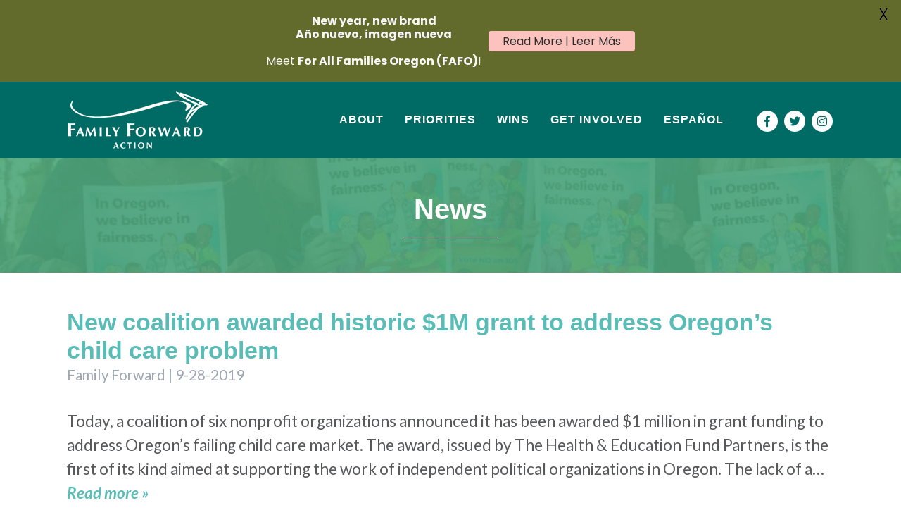

--- FILE ---
content_type: text/css
request_url: https://www.familyforwardaction.org/wp-content/themes/family-forward-action/library/css/style.css
body_size: 11402
content:
/* normalize.css 2012-07-07T09:50 UTC - http://github.com/necolas/normalize.css */
@import url("https://fonts.googleapis.com/css?family=Nunito:400,600,700,800,900|Lato:400,700,900&display=swap");
article,
aside,
details,
figcaption,
figure,
footer,
header,
hgroup,
main,
nav,
section,
summary {
  display: block;
}

audio,
canvas,
video {
  display: inline-block;
}

audio:not([controls]) {
  display: none;
  height: 0;
}

[hidden],
template {
  display: none;
}

html {
  -ms-text-size-adjust: 100%;
  -webkit-text-size-adjust: 100%;
  font-family: sans-serif;
}

body {
  margin: 0;
}

a {
  background: transparent;
}

a:focus {
  outline: thin dotted;
}

a:active,
a:hover {
  outline: 0;
}

h1 {
  margin: 0.67em 0;
  font-size: 2em;
}

abbr[title] {
  border-bottom: 1px dotted;
}

.strong,
b,
strong {
  font-weight: bold;
}

.em,
dfn,
em {
  font-style: italic;
}

hr {
  -moz-box-sizing: content-box;
  box-sizing: content-box;
  height: 0;
}

pre {
  margin: 0;
}

code,
kbd,
pre,
samp {
  font-family: monospace, serif;
  font-size: 1em;
}

pre {
  white-space: pre-wrap;
}

q {
  quotes: "\201C" "\201D" "\2018" "\2019";
}

q:after,
q:before {
  content: '';
  content: none;
}

.small,
small {
  font-size: 75%;
}

sub,
sup {
  position: relative;
  vertical-align: baseline;
  font-size: 75%;
  line-height: 0;
}

sup {
  top: -0.5em;
}

sub {
  bottom: -0.25em;
}

dl,
menu,
ol,
ul {
  margin: 1em 0;
}

dd {
  margin: 0;
}

menu {
  padding: 0 0 0 40px;
}

nav ol,
nav ul {
  list-style: none;
  list-style-image: none;
}

img {
  border: 0;
}

svg:not(:root) {
  overflow: hidden;
}

figure {
  margin: 0;
}

fieldset {
  margin: 0 2px;
  padding: 0.35em 0.625em 0.75em;
  border: 1px solid #c0c0c0;
}

legend {
  padding: 0;
  border: 0;
}

button,
input,
select,
textarea {
  margin: 0;
  font-family: inherit;
  font-size: 100%;
}

button,
input {
  line-height: normal;
}

button,
select {
  text-transform: none;
}

button,
html input[type="button"],
input[type="reset"],
input[type="submit"] {
  -webkit-appearance: button;
  cursor: pointer;
}

button[disabled],
html input[disabled] {
  cursor: default;
}

input[type="checkbox"],
input[type="radio"] {
  box-sizing: border-box;
  padding: 0;
}

input[type="search"] {
  -moz-box-sizing: content-box;
  -webkit-box-sizing: content-box;
  box-sizing: content-box;
  -webkit-appearance: textfield;
}

input[type="search"]::-webkit-search-cancel-button,
input[type="search"]::-webkit-search-decoration {
  -webkit-appearance: none;
}

button::-moz-focus-inner,
input::-moz-focus-inner {
  padding: 0;
  border: 0;
}

textarea {
  overflow: auto;
  vertical-align: top;
}

table {
  border-collapse: collapse;
  border-spacing: 0;
}

* {
  -moz-box-sizing: border-box;
  -webkit-box-sizing: border-box;
  box-sizing: border-box;
}

.image-replacement,
.ir {
  overflow: hidden;
  text-indent: 100%;
  white-space: nowrap;
}

.cf, .comment-respond,
.clearfix {
  zoom: 1;
}

.cf:after, .comment-respond:after, .cf:before, .comment-respond:before,
.clearfix:after,
.clearfix:before {
  content: "";
  display: table;
}

.cf:after, .comment-respond:after,
.clearfix:after {
  clear: both;
}

span.amp {
  font-family: Baskerville, 'Goudy Old Style', Palatino, 'Book Antiqua', serif !important;
  font-style: italic;
}

@font-face {
  font-family: 'Font Awesome 5 Brands';
  font-style: normal;
  font-weight: normal;
  src: url("../fonts/fa-brands-400.eot");
  src: url("../fonts/fa-brands-400.eot?#iefix") format("embedded-opentype"), url("../fonts/fa-brands-400.woff2") format("woff2"), url("../fonts/fa-brands-400.woff") format("woff"), url("../fonts/fa-brands-400.ttf") format("truetype"), url("../fonts/fa-brands-400.svg#fontawesome") format("svg");
}

@font-face {
  font-family: 'Font Awesome 5 Free';
  font-style: normal;
  font-weight: 400;
  src: url("../fonts/fa-regular-400.eot");
  src: url("../fonts/fa-regular-400.eot?#iefix") format("embedded-opentype"), url("../fonts/fa-regular-400.woff2") format("woff2"), url("../fonts/fa-regular-400.woff") format("woff"), url("../fonts/fa-regular-400.ttf") format("truetype"), url("../fonts/fa-regular-400.svg#fontawesome") format("svg");
}

@font-face {
  font-family: 'Font Awesome 5 Free';
  font-style: normal;
  font-weight: 900;
  src: url("../fonts/fa-solid-900.eot");
  src: url("../fonts/fa-solid-900.eot?#iefix") format("embedded-opentype"), url("../fonts/fa-solid-900.woff2") format("woff2"), url("../fonts/fa-solid-900.woff") format("woff"), url("../fonts/fa-solid-900.ttf") format("truetype"), url("../fonts/fa-solid-900.svg#fontawesome") format("svg");
}

.fa,
.fas,
.far,
.fal,
.fab {
  -moz-osx-font-smoothing: grayscale;
  -webkit-font-smoothing: antialiased;
  display: inline-block;
  font-style: normal;
  font-variant: normal;
  text-rendering: auto;
  line-height: 1;
}

.far {
  font-family: 'Font Awesome 5 Free';
  font-weight: 400;
}

.fab {
  font-family: 'Font Awesome 5 Brands';
}

.fa,
.fas {
  font-family: 'Font Awesome 5 Free';
  font-weight: 900;
}

/*
 i imported this one in the functions file so bones would look sweet.
 don't forget to remove it for your site.
*/
p {
  -ms-word-wrap: normal;
  word-break: normal;
  word-wrap: normal;
  -webkit-hyphens: none;
  -moz-hyphens: none;
  hyphens: none;
  -webkit-font-feature-settings: "liga", "dlig";
  -moz-font-feature-settings: "liga=1, dlig=1";
  -ms-font-feature-settings: "liga", "dlig";
  -o-font-feature-settings: "liga", "dlig";
  font-feature-settings: "liga", "dlig";
}

.fa-facebook-f:before {
  content: "\f39e";
}

.fa-instagram:before {
  content: "\f16d";
}

.fa-twitter:before {
  content: "\f099";
}

/*! #######################################################################

	MeanMenu 2.0.7
	--------

	To be used with jquery.meanmenu.js by Chris Wharton (http://www.meanthemes.com/plugins/meanmenu/)

####################################################################### */
/* hide the link until viewport size is reached */
a.meanmenu-reveal {
  display: none;
}

/* when under viewport size, .mean-container is added to body */
.mean-container .mean-bar {
  width: 100%;
  position: relative;
  padding: 0;
  z-index: 999999;
}

.mean-container a.meanmenu-reveal {
  width: 35px;
  height: 35px;
  padding: 13px 13px 11px 13px;
  position: absolute;
  top: -80px;
  right: 0;
  cursor: pointer;
  color: #fff;
  text-decoration: none;
  font-size: 16px;
  text-indent: -9999em;
  line-height: 22px;
  font-size: 1px;
  display: block;
  font-family: Arial, Helvetica, sans-serif;
  font-weight: 700;
  font-size: 27px !important;
}

.mean-container a.meanmenu-reveal span {
  display: block;
  background: #fff;
  height: 3px;
  margin-top: 6px;
}

.mean-container .mean-nav {
  width: 100%;
  background: #fff;
}

.mean-container .mean-nav ul {
  display: block;
  padding: 0;
  margin: 0;
  width: 100%;
  list-style-type: none;
}

.mean-container .mean-nav ul li {
  position: relative;
  float: left;
  width: 100%;
}

.mean-container .mean-nav ul li a {
  display: block;
  float: left;
  width: 90%;
  padding: 1em 5%;
  margin: 0;
  text-align: left;
  color: #58595b;
  font-family: "Avenir", "Helvetica Neue", Helvetica, Arial, sans-serif;
  font-weight: 600;
  text-transform: uppercase;
  border-top: 1px solid rgba(115, 133, 146, 0.15);
  text-decoration: none;
  font-size: 12pt;
  text-transform: uppercase;
}

.mean-container .mean-nav ul li li a {
  width: 80%;
  padding: 1em 10%;
  border-top: 1px solid #f1f1f1;
  border-top: 1px solid rgba(115, 133, 146, 0.15);
  opacity: 0.75;
  filter: alpha(opacity=75);
  text-shadow: none !important;
  visibility: visible;
}

.mean-container .mean-nav ul li.mean-last a {
  border-bottom: none;
  margin-bottom: 0;
}

.mean-container .mean-nav ul li li li a {
  width: 70%;
  padding: 1em 15%;
}

.mean-container .mean-nav ul li li li li a {
  width: 60%;
  padding: 1em 20%;
}

.mean-container .mean-nav ul li li li li li a {
  width: 50%;
  padding: 1em 25%;
}

.mean-container .mean-nav ul li a:hover {
  background: #252525;
  background: rgba(255, 255, 255, 0.1);
}

.mean-container .mean-nav ul li a.mean-expand {
  margin-top: 1px;
  width: 26px;
  height: 32px;
  padding: 12px !important;
  text-align: center;
  position: absolute;
  right: 0;
  top: 0;
  z-index: 2;
  font-weight: 700;
  background: rgba(255, 255, 255, 0.1);
  border: none !important;
  border-left: 1px solid rgba(255, 255, 255, 0.4) !important;
  border-bottom: 1px solid rgba(255, 255, 255, 0.2) !important;
}

.mean-container .mean-nav ul li a.mean-expand:hover {
  background: rgba(0, 107, 100, 0.9);
  color: #fff;
}

.mean-container .mean-push {
  float: left;
  width: 100%;
  padding: 0;
  margin: 0;
  clear: both;
}

.mean-nav .wrapper {
  width: 100%;
  padding: 0;
  margin: 0;
}

/* Fix for box sizing on Foundation Framework etc. */
.mean-container .mean-bar, .mean-container .mean-bar * {
  -webkit-box-sizing: content-box;
  -moz-box-sizing: content-box;
  box-sizing: content-box;
}

.mean-remove {
  display: none !important;
}

.alert-help, .alert-info, .alert-error, .alert-success {
  margin: 10px;
  padding: 5px 18px;
  border: 1px solid;
}

.alert-help {
  border-color: #e8dc59;
  background: #ebe16f;
}

.alert-info {
  border-color: #bfe4f4;
  background: #d5edf8;
}

.alert-error {
  border-color: #f8cdce;
  background: #fbe3e4;
}

.alert-success {
  border-color: #deeaae;
  background: #e6efc2;
}

.blue-btn, .comment-reply-link, #submit, .red-btn {
  -webkit-transition: background-color 0.14s ease-in-out;
  transition: background-color 0.14s ease-in-out;
  display: inline-block;
  position: relative;
  padding: 15px 20px;
  color: #fff;
  border: 0;
  border-radius: 50px;
  text-decoration: none;
  font-family: "Avenir", "Helvetica Neue", Helvetica, Arial, sans-serif;
  font-size: 34px;
  font-size: 0.9em;
  font-weight: 700;
  line-height: 1.2em;
  cursor: pointer;
  text-transform: uppercase;
  letter-spacing: 2px;
  letter-spacing: 3px;
}

.blue-btn:visited, .comment-reply-link:visited, #submit:visited, .red-btn:visited {
  color: #fff;
}

.blue-btn:focus, .comment-reply-link:focus, #submit:focus, .red-btn:focus, .blue-btn:hover, .comment-reply-link:hover, #submit:hover, .red-btn:hover {
  color: #fff;
  outline: none;
  text-decoration: none;
}

.blue-btn:active, .comment-reply-link:active, #submit:active, .red-btn:active {
  top: 1px;
}

.blue-btn, .comment-reply-link, #submit {
  background-color: #5abcb6;
}

.blue-btn:visited, .comment-reply-link:visited, #submit:visited {
  color: #fff !important;
}

.blue-btn:focus, .comment-reply-link:focus, #submit:focus, .blue-btn:hover, .comment-reply-link:hover, #submit:hover {
  background-color: #42a19c;
  color: #fff !important;
}

.blue-btn:active, .comment-reply-link:active, #submit:active {
  background-color: #49b4ad;
}

.red-btn {
  background-color: #c5362d;
  color: #fff;
}

.red-btn:visited {
  color: #fff;
}

.red-btn:focus, .red-btn:hover {
  background-color: #fff;
  color: #c5362d !important;
}

.red-btn:active {
  background-color: #b03028;
}

.btn-mrg {
  margin: 35px 0;
}

@media only screen and (min-width: 768px) {
  .blue-btn, .comment-reply-link, #submit, .red-btn {
    padding: 25px 50px;
    font-size: 18pt;
  }
}

input[type="text"],
input[type="password"],
input[type="datetime"],
input[type="datetime-local"],
input[type="date"],
input[type="month"],
input[type="time"],
input[type="week"],
input[type="number"],
input[type="email"],
input[type="url"],
input[type="search"],
input[type="tel"],
input[type="color"],
select,
textarea,
.field {
  display: block;
  height: 40px;
  line-height: 1em;
  padding: 0 12px;
  margin-bottom: 14px;
  font-size: 1em;
  color: #58595b;
  border-radius: 3px;
  vertical-align: middle;
  box-shadow: none;
  border: 0;
  width: 100%;
  font-family: "Avenir", "Helvetica Neue", Helvetica, Arial, sans-serif;
  background-color: #eaedf2;
  -webkit-transition: background-color 0.24s ease-in-out;
  transition: background-color 0.24s ease-in-out;
}

input[type="text"]:focus, input[type="text"]:active,
input[type="password"]:focus,
input[type="password"]:active,
input[type="datetime"]:focus,
input[type="datetime"]:active,
input[type="datetime-local"]:focus,
input[type="datetime-local"]:active,
input[type="date"]:focus,
input[type="date"]:active,
input[type="month"]:focus,
input[type="month"]:active,
input[type="time"]:focus,
input[type="time"]:active,
input[type="week"]:focus,
input[type="week"]:active,
input[type="number"]:focus,
input[type="number"]:active,
input[type="email"]:focus,
input[type="email"]:active,
input[type="url"]:focus,
input[type="url"]:active,
input[type="search"]:focus,
input[type="search"]:active,
input[type="tel"]:focus,
input[type="tel"]:active,
input[type="color"]:focus,
input[type="color"]:active,
select:focus,
select:active,
textarea:focus,
textarea:active,
.field:focus,
.field:active {
  background-color: #f7f8fa;
  outline: none;
}

input[type="text"].error, input[type="text"].is-invalid,
input[type="password"].error,
input[type="password"].is-invalid,
input[type="datetime"].error,
input[type="datetime"].is-invalid,
input[type="datetime-local"].error,
input[type="datetime-local"].is-invalid,
input[type="date"].error,
input[type="date"].is-invalid,
input[type="month"].error,
input[type="month"].is-invalid,
input[type="time"].error,
input[type="time"].is-invalid,
input[type="week"].error,
input[type="week"].is-invalid,
input[type="number"].error,
input[type="number"].is-invalid,
input[type="email"].error,
input[type="email"].is-invalid,
input[type="url"].error,
input[type="url"].is-invalid,
input[type="search"].error,
input[type="search"].is-invalid,
input[type="tel"].error,
input[type="tel"].is-invalid,
input[type="color"].error,
input[type="color"].is-invalid,
select.error,
select.is-invalid,
textarea.error,
textarea.is-invalid,
.field.error,
.field.is-invalid {
  color: #fbe3e4;
  border-color: #fbe3e4;
  background-color: #fff;
  background-position: 99% center;
  background-repeat: no-repeat;
  background-image: url([data-uri]);
  outline-color: #fbe3e4;
}

input[type="text"].success, input[type="text"].is-valid,
input[type="password"].success,
input[type="password"].is-valid,
input[type="datetime"].success,
input[type="datetime"].is-valid,
input[type="datetime-local"].success,
input[type="datetime-local"].is-valid,
input[type="date"].success,
input[type="date"].is-valid,
input[type="month"].success,
input[type="month"].is-valid,
input[type="time"].success,
input[type="time"].is-valid,
input[type="week"].success,
input[type="week"].is-valid,
input[type="number"].success,
input[type="number"].is-valid,
input[type="email"].success,
input[type="email"].is-valid,
input[type="url"].success,
input[type="url"].is-valid,
input[type="search"].success,
input[type="search"].is-valid,
input[type="tel"].success,
input[type="tel"].is-valid,
input[type="color"].success,
input[type="color"].is-valid,
select.success,
select.is-valid,
textarea.success,
textarea.is-valid,
.field.success,
.field.is-valid {
  color: #e6efc2;
  border-color: #e6efc2;
  background-color: #fff;
  background-position: 99% center;
  background-repeat: no-repeat;
  background-image: url([data-uri]);
  outline-color: #e6efc2;
}

input[type="text"][disabled], input[type="text"].is-disabled,
input[type="password"][disabled],
input[type="password"].is-disabled,
input[type="datetime"][disabled],
input[type="datetime"].is-disabled,
input[type="datetime-local"][disabled],
input[type="datetime-local"].is-disabled,
input[type="date"][disabled],
input[type="date"].is-disabled,
input[type="month"][disabled],
input[type="month"].is-disabled,
input[type="time"][disabled],
input[type="time"].is-disabled,
input[type="week"][disabled],
input[type="week"].is-disabled,
input[type="number"][disabled],
input[type="number"].is-disabled,
input[type="email"][disabled],
input[type="email"].is-disabled,
input[type="url"][disabled],
input[type="url"].is-disabled,
input[type="search"][disabled],
input[type="search"].is-disabled,
input[type="tel"][disabled],
input[type="tel"].is-disabled,
input[type="color"][disabled],
input[type="color"].is-disabled,
select[disabled],
select.is-disabled,
textarea[disabled],
textarea.is-disabled,
.field[disabled],
.field.is-disabled {
  cursor: not-allowed;
  border-color: #cfcfcf;
  opacity: 0.6;
}

input[type="text"][disabled]:focus, input[type="text"][disabled]:active, input[type="text"].is-disabled:focus, input[type="text"].is-disabled:active,
input[type="password"][disabled]:focus,
input[type="password"][disabled]:active,
input[type="password"].is-disabled:focus,
input[type="password"].is-disabled:active,
input[type="datetime"][disabled]:focus,
input[type="datetime"][disabled]:active,
input[type="datetime"].is-disabled:focus,
input[type="datetime"].is-disabled:active,
input[type="datetime-local"][disabled]:focus,
input[type="datetime-local"][disabled]:active,
input[type="datetime-local"].is-disabled:focus,
input[type="datetime-local"].is-disabled:active,
input[type="date"][disabled]:focus,
input[type="date"][disabled]:active,
input[type="date"].is-disabled:focus,
input[type="date"].is-disabled:active,
input[type="month"][disabled]:focus,
input[type="month"][disabled]:active,
input[type="month"].is-disabled:focus,
input[type="month"].is-disabled:active,
input[type="time"][disabled]:focus,
input[type="time"][disabled]:active,
input[type="time"].is-disabled:focus,
input[type="time"].is-disabled:active,
input[type="week"][disabled]:focus,
input[type="week"][disabled]:active,
input[type="week"].is-disabled:focus,
input[type="week"].is-disabled:active,
input[type="number"][disabled]:focus,
input[type="number"][disabled]:active,
input[type="number"].is-disabled:focus,
input[type="number"].is-disabled:active,
input[type="email"][disabled]:focus,
input[type="email"][disabled]:active,
input[type="email"].is-disabled:focus,
input[type="email"].is-disabled:active,
input[type="url"][disabled]:focus,
input[type="url"][disabled]:active,
input[type="url"].is-disabled:focus,
input[type="url"].is-disabled:active,
input[type="search"][disabled]:focus,
input[type="search"][disabled]:active,
input[type="search"].is-disabled:focus,
input[type="search"].is-disabled:active,
input[type="tel"][disabled]:focus,
input[type="tel"][disabled]:active,
input[type="tel"].is-disabled:focus,
input[type="tel"].is-disabled:active,
input[type="color"][disabled]:focus,
input[type="color"][disabled]:active,
input[type="color"].is-disabled:focus,
input[type="color"].is-disabled:active,
select[disabled]:focus,
select[disabled]:active,
select.is-disabled:focus,
select.is-disabled:active,
textarea[disabled]:focus,
textarea[disabled]:active,
textarea.is-disabled:focus,
textarea.is-disabled:active,
.field[disabled]:focus,
.field[disabled]:active,
.field.is-disabled:focus,
.field.is-disabled:active {
  background-color: #d5edf8;
}

input[type="password"] {
  letter-spacing: 0.3em;
}

textarea {
  max-width: 100%;
  min-height: 120px;
  line-height: 1.5em;
}

select {
  -webkit-appearance: none;
  /* 1 */
  -moz-appearance: none;
  appearance: none;
  background-image: url([data-uri]);
  background-repeat: no-repeat;
  background-position: 97.5% center;
}

header.at-title,
header.at-markup.HeaderHtml h1{
  display: none;
}

.at .at-markup.HeaderHtml {
  display: none;
}

.home .at-markup.FastAction .fastAction {
  background-color: transparent !important;
}

.home .fastAction .profile-link {
  background-color:#fff !important;
}

.home .at fieldset legend {
  color:#fff !important;
}

.home .at .fastAction a {
  color:#fff !important;
  text-decoration: underline;
}

.at-markup.FastAction .fastAction p {
  margin-bottom:15px !important;
}

.at-inner {
  background-color: transparent !important;
}

.at-form-submit {
  padding: 0 .625rem !important;
}

.at input[type="submit"] {
  background-color: #5abcb6;
  color: #fff;
  font-family: "Avenir", "Helvetica Neue", Helvetica, Arial, sans-serif;
  text-transform: uppercase;
  font-size: 14pt;
  font-weight: 500;
  letter-spacing: 1px;
  -webkit-transition: all .3s ease;
  -moz-transition: all .3s ease;
  -ms-transition: all .3s ease;
  -o-transition: all .3s ease;
  transition: all .3s ease;
}

.at input[type="submit"]:hover {
  background-color: #3a8f8a;
}

.at label {
  font-size: 12pt !important;
  font-family: "Avenir", "Helvetica Neue", Helvetica, Arial, sans-serif !important;
}

.at input[type="checkbox"]:checked + span:before,
.at input[type="checkbox"]:active + span:before {
  background-color: #5abcb6 !important;
  border-color: #5abcb6 !important;
}

.page-id-1465 .at .label-amount,
.page-template-page-donate .at .label-amount {
  font-size: 24px !important;
}

.page-id-1465 .at .label-amount.label-otheramount {
  font-size: 0 !important;
}

.ngp-form {
  max-width: 100% !important;
}

#get-updates .at label {
  color: #fff;
}

#get-updates .ngp-form {
  max-width: 700px !important;
}

.multistep-layout.split-layout form {
  margin: 50px auto !important;
  float: none !important;
  width: 100% !important;
}

body {
  color: #58595b;
  background-color: #fff;
  font-family: "Lato", "Helvetica Neue", Helvetica, Arial, sans-serif;
  font-weight: 400;
  font-size: 14pt;
  -webkit-font-smoothing: antialiased;
  -moz-osx-font-smoothing: grayscale;
  line-height: 1.5;
}

/* ****************** LAYOUT & GRID STYLES ******************* */
.wrap {
  width: 96%;
  margin: 0 auto;
}

img {
  max-width: 100%;
  height: auto;
}

.alignnone {
  margin: 5px 20px 20px 0;
}

.aligncenter,
div.aligncenter {
  display: block;
  margin: 5px auto 5px auto;
}

.alignright {
  float: right;
  margin: 5px 0 20px 20px;
}

.alignleft {
  float: left;
  margin: 5px 20px 20px 0;
}

a img.alignright {
  float: right;
  margin: 5px 0 20px 20px;
}

a img.alignnone {
  margin: 5px 20px 20px 0;
}

a img.alignleft {
  float: left;
  margin: 5px 20px 20px 0;
}

a img.aligncenter {
  display: block;
  margin-left: auto;
  margin-right: auto;
}

.wp-caption {
  background: #fff;
  border: 1px solid #f0f0f0;
  max-width: 96%;
  /* Image does not overflow the content area */
  padding: 5px 3px 10px;
  text-align: center;
}

.wp-caption.alignnone {
  margin: 5px 20px 20px 0;
}

.wp-caption.alignleft {
  margin: 5px 20px 20px 0;
}

.wp-caption.alignright {
  margin: 5px 0 20px 20px;
}

.wp-caption img {
  border: 0 none;
  height: auto;
  margin: 0;
  max-width: 98.5%;
  padding: 0;
  width: auto;
}

.wp-caption p.wp-caption-text {
  font-size: 11px;
  line-height: 17px;
  margin: 0;
  padding: 0 4px 5px;
}

/* ****************** LINK STYLES ******************* */
a,
a:visited {
  color: #5abcb6;
  -webkit-transition: color .3s ease;
  -moz-transition: color .3s ease;
  -ms-transition: color .3s ease;
  -o-transition: color .3s ease;
  transition: color .3s ease;
}

a:focus, a:hover,
a:visited:focus,
a:visited:hover {
  color: #43a59f;
}

a:link,
a:visited:link {
  -webkit-tap-highlight-color: rgba(0, 0, 0, 0.3);
}

/**
 * ****************************************************************
 H1, H2, H3, H4, H5 STYLES
 * ****************************************************************
 */
.h1,
h1 {
  font-size: 2.5em;
  line-height: 1.333em;
  color: #73c9ba;
  font-family: "Avenir", "Helvetica Neue", Helvetica, Arial, sans-serif;
  font-weight: bold;
  margin: 0 0 35px;
}

.h2,
h2 {
  margin: 0 0 35px;
  font-size: 1.75em;
  line-height: 1.2em;
  color: #73c9ba;
  font-family: "Avenir", "Helvetica Neue", Helvetica, Arial, sans-serif;
  font-weight: 700;
}

.h3,
h3 {
  font-size: 1.5em;
  color: #006b64;
  font-family: "Avenir", "Helvetica Neue", Helvetica, Arial, sans-serif;
  font-weight: 500;
  margin: 0 0 25px;
}

.h4,
h4 {
  font-size: 1.1em;
  font-weight: 700;
}

.h5,
h5 {
  text-transform: uppercase;
  font-size: 0.846em;
  line-height: 2.09em;
  letter-spacing: 2px;
}

.container {
  padding: 0 25px;
}

/* ****************** HEADER STYLES ******************* */
.header {
  background-color: #006b64 !important;
  color: #fff;
}

#logo {
  margin: 12px 0;
}

#logo a {
  color: #fff;
}

/* ****************** NAVIGATION STYLES ******************* */
.nav {
  margin: 0;
  border-bottom: 0;
  font-family: "Avenir", "Helvetica Neue", Helvetica, Arial, sans-serif;
  letter-spacing: 1px;
}

.nav li a {
  display: block;
  padding: 0.75em;
  color: #58595b;
  text-decoration: none;
  font-weight: 600;
  text-transform: uppercase;
}

.nav li ul.children li a,
.nav li ul.sub-menu li a {
  padding-left: 30px;
}

/* end .nav */
/* ****************** POSTS & CONTENT STYLES ******************* */
#hero {
  padding: 50px 0;
  color: #fff;
  text-align: center;
}

#hero h1 {
  margin: 0 0 50px;
  font-size: 23pt;
  line-height: 1.2em;
  font-family: "Avenir", "Helvetica Neue", Helvetica, Arial, sans-serif;
  font-weight: 800;
  color: #fff;
}

#hm-intro {
  padding: 50px 0 0;
  text-align: center;
}

#hm-intro p {
  max-width: 800px;
  margin-left: auto;
  margin-right: auto;
}

#hm-intro .btn-mrg {
  padding-top: 50px;
  background: url("../images/arrow.png") no-repeat bottom 10px right 10px;
  background-size: 85px;
  padding-bottom: 85px;
  margin-bottom: 0;
}

#hm-modules {
  color: #fff;
  text-align: center;
}

#hm-modules .cont-wrap {
  padding: 50px 25px 85px;
  margin-bottom: 25px;
  position: relative;
  display: flex;
  flex-direction: column;
  align-items: center;
}

#hm-modules h2 {
  color: #fff;
  margin-top: 15px;
}

#hm-modules p {
  max-width: 400px;
  margin-left: auto;
  margin-right: auto;
}

#hm-modules a {
  color: #fff;
}

#hm-modules a:visited {
  color: #fff;
}

#hm-modules .btn-mrg {
  position: absolute;
  bottom: 0;
  left: 0;
  right: 0;
  margin: 35px auto;
}

#hm-modules .lm {
  text-transform: uppercase;
  font-weight: 500;
  text-decoration: none;
  border-bottom: 2px solid #fff;
  font-family: "Avenir", "Helvetica Neue", Helvetica, Arial, sans-serif;
  font-style: normal;
  -webkit-transition: all .3s ease;
  -moz-transition: all .3s ease;
  -ms-transition: all .3s ease;
  -o-transition: all .3s ease;
  transition: all .3s ease;
}

#hm-modules .lm:hover {
  opacity: .5;
}

#get-updates {
  background-color: #c5362d;
  padding: 50px 0;
}

#get-updates h2 {
  color: #fff;
  text-align: center;
  margin-bottom: 15px;
}

#get-updates p {
  max-width: 85%;
  margin-left: auto;
  margin-right: auto;
  color: #fff;
  text-align: center;
  margin-bottom: 50px;
}

#main {
  padding: 50px 0;
}

#main a {
  font-weight: 600;
  font-style: italic;
}

#main a:hover {
  text-decoration: underline;
}

.logos {
  margin-bottom: 50px;
}

.hentry {
  margin-bottom: 1.5em;
}

.hentry header {
  padding: 0 0 1.5em;
}

.hentry footer {
  padding: 1.5em 0;
}

.hentry footer p {
  margin: 0;
}

.team h2.text-center {
  border-bottom: 1px solid #ccc;
  margin-bottom: 50px;
  padding-bottom: 15px;
}

.team img {
  margin-bottom: 25px;
}

.team .row {
  margin-bottom: 50px;
  border-bottom: 1px solid #ccc;
  padding-bottom: 50px;
}

.team .row:last-of-type {
  border-bottom: none;
}

.team h4 {
  margin: 0 0 5px;
}

.team h5 {
  line-height: 1.4em;
  font-size: 12pt;
}

.bio {
  margin-top: 25px;
}

.bio p {
  font-size: .75em;
}

/* end .hentry */
.article-header {
  padding: 50px 0;
  background: url("../images/page-header-bg.jpg") no-repeat center center;
  background-size: cover;
}

.article-header hr {
  max-width: 134px;
  display: block;
  margin: 15px auto 0;
  border-top: 1px solid #fff;
}

.entry-title,
.page-title,
.single-title {
  margin: 0;
  font-family: "Avenir", "Helvetica Neue", Helvetica, Arial, sans-serif;
  text-align: center;
  color: #fff;
  font-weight: 700;
}

#main .post {
  border-bottom: 1px solid #ccc;
}

#main .post .article-header {
  background: none;
}

#main .post .entry-content {
  padding: 0;
}

#main .post .entry-title {
  text-align: left;
  font-size: 1.5em;
  color: #5abcb6;
}

#main .post .entry-title a {
  font-style: normal;
}

.single #main .post {
  border-bottom: none;
}

.single #main .post .entry-title {
  font-size: 1.75em;
}

.single #main .post .article-header {
  border-bottom: 1px solid rgba(159, 166, 180, 0.15);
  padding: 0;
  margin-bottom: 25px;
}

.byline {
  margin: 0;
  color: #9fa6b4;
  font-size: .9em;
}

.ow-section {
  padding: 50px 0;
}

.ow-section:nth-of-type(even) {
  background-color: #f6f6f6;
}

.ow-section h2 {
  text-align: center;
}

.ow-section ul {
  list-style-type: none;
  padding-left: 15px;
}

.ow-section ul li {
  padding-left: 25px;
  background: url("../images/bullet.png") no-repeat left top 10px;
  background-size: 8px 9px;
  margin-bottom: 15px;
}

#join-community {
  background-color: #5abcb6;
  color: #fff;
}

#join-community h2 {
  margin-bottom: 35px;
  color: #fff;
}

#join-community .col-md-6 {
  background-color: rgba(0, 0, 0, 0.15);
  display: flex;
  align-items: center;
  justify-content: center;
}

#join-community .col-md-6:nth-of-type(odd) {
  background-color: rgba(0, 0, 0, 0.25);
}

#join-community .col-md-6 h3 {
  margin-bottom: 25px;
  color: #fff;
  font-weight: bold;
}

#join-community .col-md-6 a {
  color: #fff;
  -webkit-transition: all .3s ease;
  -moz-transition: all .3s ease;
  -ms-transition: all .3s ease;
  -o-transition: all .3s ease;
  transition: all .3s ease;
}

#join-community .col-md-6 a.lm {
  text-transform: uppercase;
  font-weight: 500;
  text-decoration: none;
  border-bottom: 2px solid #fff;
  font-family: "Avenir", "Helvetica Neue", Helvetica, Arial, sans-serif;
  font-style: normal;
  -webkit-transition: all .3s ease;
  -moz-transition: all .3s ease;
  -ms-transition: all .3s ease;
  -o-transition: all .3s ease;
  transition: all .3s ease;
}

#join-community .col-md-6 a:hover {
  opacity: 0.5;
}

#join-community .soc {
  margin-top: 25px;
}

#join-community .soc a {
  display: inline-block;
  margin-right: 5px;
}

#join-community .soc a:last-of-type {
  margin-right: 0;
}

#join-community .soc a .fab {
  background-color: #fff;
  color: #438D88;
  width: 30px;
  height: 30px;
  font-size: 14pt;
  border-radius: 100px;
  display: flex;
  align-items: center;
  justify-content: center;
  -webkit-transition: all .3s ease;
  -moz-transition: all .3s ease;
  -ms-transition: all .3s ease;
  -o-transition: all .3s ease;
  transition: all .3s ease;
}

#join-community .soc a:hover {
  text-decoration: none;
  opacity: 1;
}

#join-community .soc a:hover .fab {
  background-color: #438D88;
  color: #fff;
}

.join-wrap {
  padding: 50px 25px;
  text-align: center;
}

.join-wrap .btn-mrg {
  margin-bottom: 0;
}

/* entry content */
.entry-content {
  padding: 1.5em 0 0;
}

.entry-content a {
  font-weight: 600;
  font-style: italic;
}

.entry-content a:hover {
  text-decoration: underline;
}

.entry-content h2 {
  color: #006b64;
  font-weight: 500;
  margin-bottom: 15px;
}

.entry-content h3 {
  font-family: "Avenir", "Helvetica Neue", Helvetica, Arial, sans-serif;
  font-style: italic;
  color: #738592;
  font-size: 1.35em;
  line-height: 1.4em;
}

.entry-content p {
  margin: 0 0 1.5em;
}

.entry-content ol li {
  margin-bottom: 15px;
  padding-left: 15px;
}

.entry-content ul {
  list-style-type: none;
  padding-left: 15px;
}

.entry-content ul li {
  padding-left: 25px;
  background: url("../images/bullet.png") no-repeat left top 10px;
  background-size: 8px 9px;
  margin-bottom: 15px;
}

.entry-content strong {
  color: #006b64;
  font-weight: 600;
}

.entry-content table {
  width: 100%;
  margin-bottom: 1.5em;
  border: 1px solid #eaedf2;
}

.entry-content table caption {
  margin: 0 0 7px;
  color: #9fa6b4;
  text-transform: uppercase;
  font-size: 0.75em;
  letter-spacing: 1px;
}

.entry-content tr {
  border-bottom: 1px solid #eaedf2;
}

.entry-content tr:nth-child(even) {
  background-color: #f8f9fa;
}

.entry-content td {
  padding: 7px;
  border-right: 1px solid #eaedf2;
}

.entry-content td:last-child {
  border-right: 0;
}

.entry-content th {
  border-right: 1px solid #eaedf2;
  border-bottom: 1px solid #eaedf2;
  background-color: #f8f9fa;
}

.entry-content th:last-child {
  border-right: 0;
}

.entry-content blockquote {
  margin: 0 0 1.5em 0.75em;
  padding: 0 0 0 0.75em;
  color: #9fa6b4;
  border-left: 3px solid #5abcb6;
  font-style: italic;
}

.entry-content dd {
  margin-bottom: 1.5em;
  margin-left: 0;
  color: #787878;
  font-size: 0.9em;
}

.entry-content img {
  max-width: 100%;
  height: auto;
  margin: 0 0 1.5em 0;
}

.entry-content .size-auto,
.entry-content .size-full,
.entry-content .size-large,
.entry-content .size-medium,
.entry-content .size-thumbnail {
  max-width: 100%;
  height: auto;
}

.entry-content pre {
  margin: 0 0 1.5em;
  padding: 1.5em;
  color: #f8f9fa;
  border-radius: 3px;
  background: #323944;
  font-size: 0.9em;
}

/* end .entry-content */
.wp-caption {
  max-width: 100%;
  padding: 5px;
  background: #eee;
  /* images inside wp-caption */
}

.wp-caption img {
  width: 100%;
  max-width: 100%;
  margin-bottom: 0;
}

.wp-caption p.wp-caption-text {
  margin: 4px 0 7px;
  text-align: center;
  font-size: 0.85em;
}

/* end .wp-caption */
.tags {
  margin: 0;
}

.pagination,
.wp-prev-next {
  margin: 1.5em 0;
}

.pagination {
  text-align: center;
}

.pagination ul {
  display: inline-block;
  clear: both;
  padding: 0;
  border-radius: 3px;
  background-color: #fff;
  white-space: nowrap;
}

.pagination li {
  display: inline;
  float: left;
  margin: 0;
  padding: 0;
  overflow: hidden;
  border-right: 1px solid #eaedf2;
}

.pagination a,
.pagination span {
  display: block;
  min-width: 1em;
  margin: 0;
  padding: 0;
  padding: 0.75em;
  color: #5abcb6;
  text-decoration: none;
  font-size: 1em;
  font-weight: normal;
  line-height: 1em;
}

.pagination a:focus, .pagination a:hover,
.pagination span:focus,
.pagination span:hover {
  color: #fff;
  background-color: #5abcb6;
  text-decoration: none !important;
}

.pagination .current {
  color: #58595b;
  cursor: default;
}

.pagination .current:focus, .pagination .current:hover {
  color: #58595b;
  background-color: #fff;
}

.wp-prev-next .prev-link {
  float: left;
}

.wp-prev-next .next-link {
  float: right;
}

#comments-title {
  margin: 0;
  padding: 0.75em;
  border-top: 1px solid #f8f9fa;
}

.commentlist {
  margin: 0;
  list-style-type: none;
}

.comment {
  position: relative;
  clear: both;
  padding: 1.5em;
  overflow: hidden;
  border-bottom: 1px solid #f8f9fa;
}

.comment .comment-author {
  padding: 7px;
  border: 0;
}

.comment .vcard {
  margin-left: 50px;
}

.comment .vcard cite.fn {
  font-style: normal;
  font-weight: 700;
}

.comment .vcard time {
  display: block;
  font-size: 0.9em;
  font-style: italic;
}

.comment .vcard time a {
  color: #9fa6b4;
  text-decoration: none;
}

.comment .vcard time a:hover {
  text-decoration: underline;
}

.comment .vcard .avatar {
  position: absolute;
  left: 16px;
  border-radius: 50%;
}

.comment:last-child {
  margin-bottom: 0;
}

.comment .children {
  margin: 0;
}

.comment[class*=depth-] {
  margin-top: 1.1em;
}

.comment.depth-1 {
  margin-top: 0;
  margin-left: 0;
}

.comment:not(.depth-1) {
  margin-top: 0;
  margin-left: 7px;
  padding: 7px;
}

.comment.odd {
  background-color: #fff;
}

.comment.even {
  background: #f8f9fa;
}

.comment_content p {
  margin: 0.7335em 0 1.5em;
  font-size: 1em;
  line-height: 1.5em;
}

.comment-reply-link {
  float: right;
  font-size: 0.9em;
}

.comment-edit-link {
  margin: 0 7px;
  text-decoration: none;
  font-size: 0.9em;
  font-style: italic;
}

.comment-respond {
  padding: 1.5em;
  border-top: 1px solid #f8f9fa;
}

#reply-title {
  margin: 0;
}

.logged-in-as {
  margin: 0;
  color: #9fa6b4;
  font-style: italic;
}

.logged-in-as a {
  color: #58595b;
}

.comment-form-comment {
  margin: 1.5em 0 0.75em;
}

.form-allowed-tags {
  padding: 1.5em;
  background-color: #f8f9fa;
  font-size: 0.9em;
}

#submit {
  float: right;
  font-size: 1em;
}

#comment-form-title {
  margin: 0 0 1.1em;
}

#allowed_tags {
  margin: 1.5em 10px 0.7335em 0;
}

.nocomments {
  margin: 0 20px 1.1em;
}

/* ****************** SIDEBARS & ASIDES ******************* */
.no-widgets {
  margin-bottom: 1.5em;
  padding: 1.5em;
  border: 1px solid #ccc;
  border-radius: 2px;
  background-color: #fff;
  text-align: center;
}

/* ****************** FOOTER STYLES ******************* */
.footer {
  clear: both;
  color: #fff;
  background-color: #006b64;
  color: #fff;
  text-align: center;
  padding: 25px 0;
}

.footer .logo {
  margin: 0 0 45px;
}

#inner-footer {
  border-bottom: 1px solid #338983;
  padding-bottom: 25px;
}

.footer-links .nav {
  display: block;
  font-size: 12pt;
}

.footer-links ul li {
  display: block;
}

.footer-links ul li a {
  color: #fff;
  letter-spacing: 1px;
}

.foot-social {
  padding: 25px 0;
}

.foot-social a {
  display: inline-block;
  margin-right: 5px;
}

.foot-social a:last-of-type {
  margin-right: 0;
}

.foot-social a .fab {
  background-color: #fff;
  color: #006b64;
  width: 30px;
  height: 30px;
  font-size: 14pt;
  border-radius: 100px;
  display: flex;
  align-items: center;
  justify-content: center;
  -webkit-transition: all .3s ease;
  -moz-transition: all .3s ease;
  -ms-transition: all .3s ease;
  -o-transition: all .3s ease;
  transition: all .3s ease;
}

.foot-social a:hover {
  text-decoration: none;
}

.foot-social a:hover .fab {
  color: #fff;
  background: #006b64;
}

.foot-logo p {
  font-style: italic;
  font-size: .85em;
  font-weight: 300;
}

.page-id-171 #join-community h3,
.page-id-1849 #join-community h3{
  font-weight: bold;
}

.page-id-171 #join-community h3,
.page-id-171 #join-community a,
.page-id-1849 #join-community h3,
.page-id-1849 #join-community a {
  color:#fff;
}
.page-id-171 #join-community a,
.page-id-1849 #join-community a {
  text-transform: uppercase;
  text-decoration: underline;
}

.page-template-page-donate .entry-content {
  color:#738592;
}

.page-template-page-donate h2 {
  color:#5abcb6;
  font-weight: bold;
  font-size:1.5em;
  margin-bottom:35px;
}

.page-template-page-donate h3 {
  color:#5abcb6;
  font-size:1em;
  font-weight: 800;
  font-style: normal;
  font-family: 'Lato', Arial, Helvetica, sans-serif;
}

.videoWrapper {
  position: relative;
  padding-bottom: 56.25%; /* 16:9 */
  padding-top: 25px;
  height: 0;
}
.videoWrapper iframe {
  position: absolute;
  top: 0;
  left: 0;
  width: 100%;
  height: 100%;
}

#donate-form .videoWrapper {
  margin-bottom:15px;
}

#donate-form .col-lg-5 {
  color:#738592;
  text-align: center;
  font-size: .9em;
}

.page-template-page-donate #main {
  padding-bottom: 0;
}

.at .at-step.valid>*:before {
  background-color: #59bcb6 !important;
}

.page-template-page-donate .lower-section {
  background-color: #59bcb3;
  color:#fff;
  padding:25px 0;
}

.page-template-page-donate #inner-content {
  margin-bottom: 50px;
}

.entry-content .videoWrapper {
  margin-bottom: 25px;
}

@media only screen and (min-width: 576px) {
  /* ****************** POSTS & CONTENT STYLES ******************* */
  .entry-content .alignleft,
  .entry-content img.alignleft {
    display: inline;
    float: left;
    margin-right: 1.5em;
  }
  .entry-content .alignright,
  .entry-content img.alignright {
    display: inline;
    float: right;
    margin-left: 1.5em;
  }
  .entry-content .aligncenter,
  .entry-content img.aligncenter {
    display: block;
    clear: both;
    margin-right: auto;
    margin-left: auto;
  }
  /* end .entry-content */
  #hm-intro .btn-mrg {
    background-position: bottom 7px right 30px;
    background-size: 100px;
  }
}

@media only screen and (min-width: 768px) {
  body {
    font-size: 16pt;
  }
  .wrap {
    width: 760px;
  }
  #hero {
    padding: 75px 50px;
  }
  #hero h1 {
    font-size: 33pt;
  }
  #hero .red-btn {
    font-size: 16pt;
    padding: 20px 50px;
  }
  /* ******************* SIDEBARS & ASIDES ******************* */
  .single .byline {
    text-align: right;
  }
  .sidebar {
    margin-top: 2.2em;
  }
  .widgettitle {
    margin-bottom: 0.75em;
    border-bottom: 2px solid #444;
  }
  .widget {
    margin: 2.2em 0;
    padding: 0 10px;
  }
  .widget ul li {
    margin-bottom: 0.75em;
  }
  .widget ul li ul {
    margin-top: 0.75em;
    padding-left: 1em;
  }
  #hm-intro .btn-mrg {
    background-position: bottom 10px right 65px;
    background-size: 100px;
  }
  .join-wrap {
    padding: 50px;
  }
  .footer-links .nav {
    display: block;
    text-align: center;
  }
  .footer-links ul li {
    display: inline-block;
    float: none;
  }
  .footer-links ul li a {
    padding: .75em 25px;
  }
  .foot-social a .fab {
    width: 42px;
    height: 42px;
    font-size: 16pt;
  }
}

@media only screen and (min-width: 992px) {
  .wrap {
    width: 1040px;
  }
  #inner-header .soc.d-lg-block {
    display: none !important;
  }
  #hero {
    padding: 100px 50px;
  }
  #hero h1 {
    font-size: 45pt;
  }
  #hero .red-btn {
    font-size: 20pt;
    padding: 30px 50px;
  }
  #hm-intro .btn-mrg {
    background-position: bottom 10px right 115px;
    background-size: auto;
  }
  #hm-modules .col-lg-4 {
    display: flex;
    justify-content: center;
  }
  #hm-modules .cont-wrap {
    padding: 75px 25px 105px;
  }
  #get-updates p {
    max-width: 100%;
  }
  .entry-content ul li {
    background-position: left top 12px;
  }
  .join-wrap {
    padding: 50px 25px;
  }
  #join-community .soc a .fab {
    width: 42px;
    height: 42px;
  }
  #donate-form .col-lg-5 {
    margin-top:93px;
  }
 }

@media only screen and (min-width: 1200px) {
  body {
    font-size: 17pt;
  }
  #mysticky-nav .myfixed {
    width: 100% !important;
  }
  #inner-header .row {
    align-items: center;
  }
  #inner-header .col-lg-7 {
    display: flex;
    align-items: flex-end;
    -ms-flex: 0 0 65.333333%;
    flex: 0 0 65.333333%;
    max-width: 65.333333%;
  }
  #inner-header .col-lg-3 {
    -ms-flex: 0 0 22%;
    flex: 0 0 22%;
    max-width: 22%;
  }
  #inner-header .soc.col-lg-2 {
    -ms-flex: 0 0 12.666667%;
    flex: 0 0 12.666667%;
    max-width: 12.666667%;
  }
  #inner-header .soc.d-lg-block {
    display:block!important;
  }
  #inner-header .soc a {
    color: #006b64;
    display: inline-block;
    margin-right: 5px;
    font-size: 12pt;
  }
  #inner-header .soc a:last-of-type {
    margin-right: 0;
  }
  #inner-header .soc a:hover {
    text-decoration: none;
  }
  #inner-header .soc a:hover .fab {
    background-color: #006b64;
    color: #fff;
  }
  #inner-header .soc a .fab {
    background-color: #fff;
    width: 30px;
    height: 30px;
    font-size: 1em;
    border-radius: 100px;
    display: flex;
    align-items: center;
    justify-content: center;
    -webkit-transition: all .3s ease;
    -moz-transition: all .3s ease;
    -ms-transition: all .3s ease;
    -o-transition: all .3s ease;
    transition: all .3s ease;
  }
  #inner-header .col-lg-2 {
    text-align: center;

  }

  /* ******************* NAVIGATION STYLES ******************* */
  .nav {
    border: 0;
    font-size: 12pt;
    /* end .menu ul li */
    /* highlight current page */
    /* end current highlighters */
  }
  .nav ul {
    margin-top: 0;
    background: #323944;
  }
  .nav li {
    position: relative;
    float: left;
    /* showing sub-menus */
  }
  .nav li.nolink > a {
    cursor: default;
  }
  .nav li.donate > a {
    background-color: #5abcb6;
    -webkit-transition: background .3s ease;
    -moz-transition: background .3s ease;
    -ms-transition: background .3s ease;
    -o-transition: background .3s ease;
    transition: background .3s ease;
  }
  .nav li.donate > a:visited, .nav li.donate > a:active {
    color: #fff;
  }
  .nav li.donate > a:hover {
    background-color: transparent;
  }
  .nav li a {
    border-bottom: 0;
    color: #fff;
    -webkit-transition: color .3s ease;
    -moz-transition: color .3s ease;
    -ms-transition: color .3s ease;
    -o-transition: color .3s ease;
    transition: color .3s ease;
  }
  .nav li a:focus, .nav li a:hover {
    text-decoration: none;
    color: #5abcb6;
  }
  .nav li ul.children,
  .nav li ul.sub-menu {
    z-index: 8999;
    visibility: hidden;
    position: absolute;
    margin-top: 0;
    border: 1px solid #ccc;
    padding-left: 0;
    background: #fff;
    /* highlight sub-menu current page */
  }
  .nav li ul.children li a,
  .nav li ul.sub-menu li a {
    display: block;
    width: 220px;
    padding-left: 10px;
    border-right: 0;
    border-bottom: 1px solid #ccc;
    color: #58595b;
  }
  .nav li ul.children li a:hover,
  .nav li ul.sub-menu li a:hover {
    color: #5abcb6;
  }
  .nav li ul.children li:last-child a,
  .nav li ul.sub-menu li:last-child a {
    border-bottom: 0;
  }
  .nav li ul.children li ul,
  .nav li ul.sub-menu li ul {
    top: 0;
    left: 100%;
  }
  .nav li ul.children li.current-menu-item a,
  .nav li ul.children li.current_page_ancestor a,
  .nav li ul.children li.current_page_item a,
  .nav li ul.sub-menu li.current-menu-item a,
  .nav li ul.sub-menu li.current_page_ancestor a,
  .nav li ul.sub-menu li.current_page_item a {
    color: #5abcb6;
  }
  .nav li:hover > ul {
    visibility: visible;
    top: auto;
  }
  .nav li.current-menu-item a,
  .nav li.current_page_ancestor a,
  .nav li.current_page_item a {
    color: #5abcb6;
  }
  /* end .nav */
  #inner-header .col-lg-7 {
    display: flex;
    justify-content: flex-end;
  }
  .nav li a {
    padding: .75em 15px;
  }
  #hero {
    min-height: 600px;
    display: flex;
    align-items: center;
  }
  #hm-intro {
    padding: 75px 0 10px;
  }
  #hm-modules .cont-wrap {
    padding: 100px 25px 100px;
    margin-bottom: 50px;
  }
  .join-wrap {
    padding: 75px 50px;
  }
}

@media only screen and (min-width: 1366px) {
  .container {
    max-width: 1220px;
  }
  .nav li a {
    padding: .75em 18px;
  }
  /*#inner-header .soc a .fab {*/
  /*  width: 42px;*/
  /*  height: 42px;*/
  /*  font-size: 16pt;*/
  /*}*/
}

@media only screen and (min-width: 1600px) {
  #hero {
    min-height: 800px;
  }
}

@media print {
  * {
    color: black !important;
    background: transparent !important;
    filter: none !important;
    text-shadow: none !important;
  }
  a,
  a:visited {
    color: #444 !important;
    text-decoration: underline;
  }
  a:after,
  a:visited:after {
    content: " (" attr(href) ")";
  }
  a abbr[title]:after,
  a:visited abbr[title]:after {
    content: " (" attr(title) ")";
  }
  .ir a:after,
  a[href^="#"]:after,
  a[href^="javascript:"]:after {
    content: "";
  }
  blockquote,
  pre {
    border: 1px solid #999;
    page-break-inside: avoid;
  }
  thead {
    display: table-header-group;
  }
  img,
  tr {
    page-break-inside: avoid;
  }
  img {
    max-width: 100% !important;
  }
  @page {
    margin: 0.5cm;
  }
  h2,
  h3,
  p {
    widows: 3;
    orphans: 3;
  }
  h2,
  h3 {
    page-break-after: avoid;
  }
  .page-navigation,
  .respond-form,
  .sidebar,
  .wp-prev-next,
  nav {
    display: none;
  }
}
